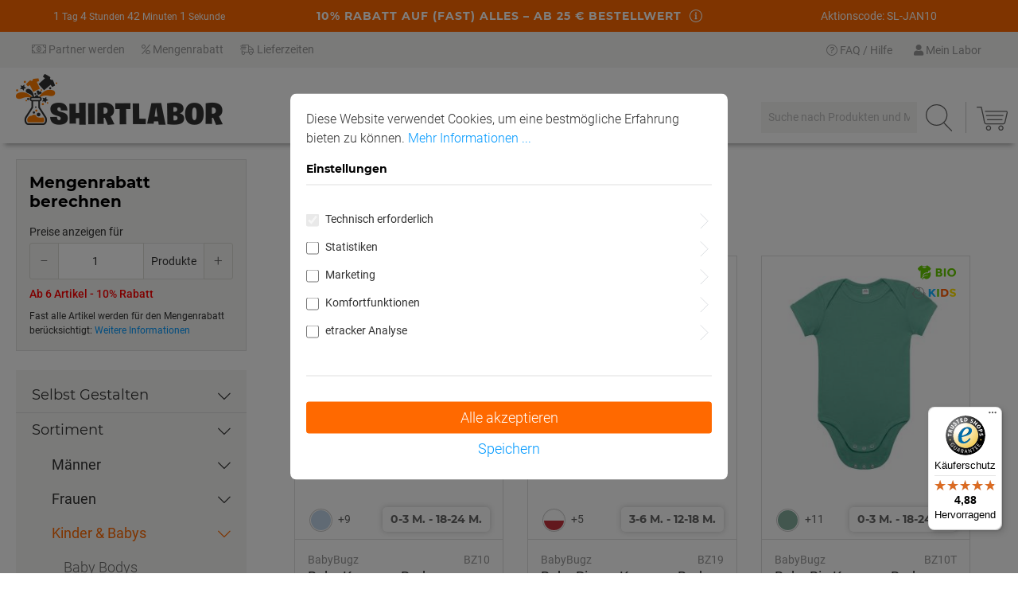

--- FILE ---
content_type: text/html; charset=UTF-8
request_url: https://www.shirtlabor.de/cookie/offcanvas
body_size: 2028
content:


    
            

            <div class="offcanvas-header">
                    </div>
    
            <div class="offcanvas-body">
                <div class="offcanvas-cookie">
        <div class="offcanvas-cookie-description">
            <p>
                                
                Diese Website verwendet Cookies, um eine bestmögliche Erfahrung bieten zu können. <a data-ajax-modal="true" data-url="/widgets/cms/454881dffa074674aab3a83b8d283163" href="/widgets/cms/454881dffa074674aab3a83b8d283163" title="Mehr Informationen">Mehr Informationen ...</a>
            </p>

            <div class="row align-items-center h6 offcanvas-cookie-header">
                <div class="col">
                    Einstellungen
                </div>
            </div>
        </div>

        <div class="offcanvas-cookie-list">
                            

            <div class="offcanvas-cookie-group">
            

    <div class="form-check">
        <input
            type="checkbox"
            class="form-check-input offcanvas-cookie-parent-input"
            id="cookie_Technisch erforderlich"
                            checked="checked"
                disabled="disabled"
                data-cookie-required="true"
                                                >
        <label for="cookie_Technisch erforderlich" class="custom-control-label">
            Technisch erforderlich
        </label>
    </div>

                            <div class="offcanvas-cookie-entries">
                        <span
        class="icon icon-arrow-head-right icon-sm">
                                            <?xml version="1.0" encoding="utf-8"?>
<!-- Generator: Adobe Illustrator 16.0.3, SVG Export Plug-In . SVG Version: 6.00 Build 0)  -->
<!DOCTYPE svg PUBLIC "-//W3C//DTD SVG 1.1//EN" "http://www.w3.org/Graphics/SVG/1.1/DTD/svg11.dtd">
<svg version="1.1" id="Layer_1" xmlns="http://www.w3.org/2000/svg" xmlns:xlink="http://www.w3.org/1999/xlink" x="0px" y="0px"
	 width="44.333px" height="86.668px" viewBox="309 378 44.333 86.668" enable-background="new 309 378 44.333 86.668"
	 xml:space="preserve">
<polyline fill="none" stroke="#ABB2BA" stroke-width="2" stroke-linecap="round" stroke-linejoin="round" points="310,463.667 
	352.333,421.333 310,379 "/>
</svg>

                </span>

                                            <p>Für die Funktion des Shops erforderliche Cookies:</p>
                    
                                            
        <div class="offcanvas-cookie-entry form-check">
        <input
            type="checkbox"
            class="form-check-input"
            id="cookie_session-"
                            checked="checked"
                disabled="disabled"
                data-cookie-required="true"
                                        data-cookie="session-"
                                    >
        <label
            for="cookie_session-"
            class="custom-control-label">
            Sitzung
        </label>

            </div>
                                            
        <div class="offcanvas-cookie-entry form-check">
        <input
            type="checkbox"
            class="form-check-input"
            id="cookie_timezone"
                            checked="checked"
                disabled="disabled"
                data-cookie-required="true"
                                        data-cookie="timezone"
                                    >
        <label
            for="cookie_timezone"
            class="custom-control-label">
            Zeitzone
        </label>

            </div>
                                            
                                            
        <div class="offcanvas-cookie-entry form-check">
        <input
            type="checkbox"
            class="form-check-input"
            id="cookie_paypal-cookie-key"
                            checked="checked"
                disabled="disabled"
                data-cookie-required="true"
                                        data-cookie="paypal-cookie-key"
                                    >
        <label
            for="cookie_paypal-cookie-key"
            class="custom-control-label">
            PayPal-Zahlungen
        </label>

            </div>
                                            
        <div class="offcanvas-cookie-entry form-check">
        <input
            type="checkbox"
            class="form-check-input"
            id="cookie_klarna"
                            checked="checked"
                disabled="disabled"
                data-cookie-required="true"
                                        data-cookie="klarna"
                                    >
        <label
            for="cookie_klarna"
            class="custom-control-label">
            Klarna
        </label>

            </div>
                                            
        <div class="offcanvas-cookie-entry form-check">
        <input
            type="checkbox"
            class="form-check-input"
            id="cookie_thx_"
                            checked="checked"
                disabled="disabled"
                data-cookie-required="true"
                                        data-cookie="thx_"
                                    >
        <label
            for="cookie_thx_"
            class="custom-control-label">
            Online Metrix
        </label>

            </div>
                                    </div>
                    </div>
                                

            <div class="offcanvas-cookie-group">
            

    <div class="form-check">
        <input
            type="checkbox"
            class="form-check-input offcanvas-cookie-parent-input"
            id="cookie_Statistiken"
                                                >
        <label for="cookie_Statistiken" class="custom-control-label">
            Statistiken
        </label>
    </div>

                            <div class="offcanvas-cookie-entries">
                        <span
        class="icon icon-arrow-head-right icon-sm">
                                            <?xml version="1.0" encoding="utf-8"?>
<!-- Generator: Adobe Illustrator 16.0.3, SVG Export Plug-In . SVG Version: 6.00 Build 0)  -->
<!DOCTYPE svg PUBLIC "-//W3C//DTD SVG 1.1//EN" "http://www.w3.org/Graphics/SVG/1.1/DTD/svg11.dtd">
<svg version="1.1" id="Layer_1" xmlns="http://www.w3.org/2000/svg" xmlns:xlink="http://www.w3.org/1999/xlink" x="0px" y="0px"
	 width="44.333px" height="86.668px" viewBox="309 378 44.333 86.668" enable-background="new 309 378 44.333 86.668"
	 xml:space="preserve">
<polyline fill="none" stroke="#ABB2BA" stroke-width="2" stroke-linecap="round" stroke-linejoin="round" points="310,463.667 
	352.333,421.333 310,379 "/>
</svg>

                </span>

                                            <p>Für Statistiken und Shop-Performance-Metriken genutzte Cookies.</p>
                    
                                            
        <div class="offcanvas-cookie-entry form-check">
        <input
            type="checkbox"
            class="form-check-input"
            id="cookie_biloba-facebook-pixel"
                                        data-cookie="biloba-facebook-pixel"
                                        data-cookie-value="1"
                                        data-cookie-expiration="365"
            >
        <label
            for="cookie_biloba-facebook-pixel"
            class="custom-control-label">
            Facebook Pixel
        </label>

                    <p>Anonymisierte Aufzeichnung von Nutzeraktivitäten zur Verbesserung des Onlineshops</p>
            </div>
                                            
        <div class="offcanvas-cookie-entry form-check">
        <input
            type="checkbox"
            class="form-check-input"
            id="cookie_biloba-ad-google-gtagjs"
                                        data-cookie="biloba-ad-google-gtagjs"
                                        data-cookie-value="1"
                                        data-cookie-expiration="365"
            >
        <label
            for="cookie_biloba-ad-google-gtagjs"
            class="custom-control-label">
            Google Tracking
        </label>

                    <p>Anonymisierte Aufzeichnung von Nutzeraktivitäten zur Verbesserung des Onlineshops</p>
            </div>
                                            
        <div class="offcanvas-cookie-entry form-check">
        <input
            type="checkbox"
            class="form-check-input"
            id="cookie_lenz-bing-ads-conversion-enabled"
                                        data-cookie="lenz-bing-ads-conversion-enabled"
                                        data-cookie-value="1"
                                        data-cookie-expiration="30"
            >
        <label
            for="cookie_lenz-bing-ads-conversion-enabled"
            class="custom-control-label">
            Microsoft Ads
        </label>

            </div>
                                            
        <div class="offcanvas-cookie-entry form-check">
        <input
            type="checkbox"
            class="form-check-input"
            id="cookie_shirtlabor-content-square-enabled"
                                        data-cookie="shirtlabor-content-square-enabled"
                                        data-cookie-value="1"
                                        data-cookie-expiration="30"
            >
        <label
            for="cookie_shirtlabor-content-square-enabled"
            class="custom-control-label">
            Content Square (Hotjar)
        </label>

                    <p>Content Square wird verwendet, um das Nutzerverhalten auf der Website zu analysieren und die Benutzererfahrung zu verbessern.</p>
            </div>
                                    </div>
                    </div>
                                

            <div class="offcanvas-cookie-group">
            

    <div class="form-check">
        <input
            type="checkbox"
            class="form-check-input offcanvas-cookie-parent-input"
            id="cookie_Marketing"
                                                >
        <label for="cookie_Marketing" class="custom-control-label">
            Marketing
        </label>
    </div>

                            <div class="offcanvas-cookie-entries">
                        <span
        class="icon icon-arrow-head-right icon-sm">
                                            <?xml version="1.0" encoding="utf-8"?>
<!-- Generator: Adobe Illustrator 16.0.3, SVG Export Plug-In . SVG Version: 6.00 Build 0)  -->
<!DOCTYPE svg PUBLIC "-//W3C//DTD SVG 1.1//EN" "http://www.w3.org/Graphics/SVG/1.1/DTD/svg11.dtd">
<svg version="1.1" id="Layer_1" xmlns="http://www.w3.org/2000/svg" xmlns:xlink="http://www.w3.org/1999/xlink" x="0px" y="0px"
	 width="44.333px" height="86.668px" viewBox="309 378 44.333 86.668" enable-background="new 309 378 44.333 86.668"
	 xml:space="preserve">
<polyline fill="none" stroke="#ABB2BA" stroke-width="2" stroke-linecap="round" stroke-linejoin="round" points="310,463.667 
	352.333,421.333 310,379 "/>
</svg>

                </span>

                                            <p>Erlaubt es Google, personenbezogene Daten für Online-Werbung und Marketing zu sammeln.</p>
                    
                                            
        <div class="offcanvas-cookie-entry form-check">
        <input
            type="checkbox"
            class="form-check-input"
            id="cookie_netzp_pinterest"
                                        data-cookie="netzp_pinterest"
                                        data-cookie-value="1"
                        >
        <label
            for="cookie_netzp_pinterest"
            class="custom-control-label">
            Pinterest Tag
        </label>

                    <p>Setzt Cookies von Pinterest.</p>
            </div>
                                            
        <div class="offcanvas-cookie-entry form-check">
        <input
            type="checkbox"
            class="form-check-input"
            id="cookie_awin_plugin_consent"
                                        data-cookie="awin_plugin_consent"
                                        data-cookie-value="1"
                                        data-cookie-expiration="30"
            >
        <label
            for="cookie_awin_plugin_consent"
            class="custom-control-label">
            AWIN Tracking
        </label>

                    <p>Affiliate-Marketing-Modul, welches die Verwendung von Cookies zur Bestätigung von Affiliate-Transaktionen erfordert.</p>
            </div>
                                    </div>
                    </div>
                                

            <div class="offcanvas-cookie-group">
            

    <div class="form-check">
        <input
            type="checkbox"
            class="form-check-input offcanvas-cookie-parent-input"
            id="cookie_Komfortfunktionen"
                                                >
        <label for="cookie_Komfortfunktionen" class="custom-control-label">
            Komfortfunktionen
        </label>
    </div>

                            <div class="offcanvas-cookie-entries">
                        <span
        class="icon icon-arrow-head-right icon-sm">
                                            <?xml version="1.0" encoding="utf-8"?>
<!-- Generator: Adobe Illustrator 16.0.3, SVG Export Plug-In . SVG Version: 6.00 Build 0)  -->
<!DOCTYPE svg PUBLIC "-//W3C//DTD SVG 1.1//EN" "http://www.w3.org/Graphics/SVG/1.1/DTD/svg11.dtd">
<svg version="1.1" id="Layer_1" xmlns="http://www.w3.org/2000/svg" xmlns:xlink="http://www.w3.org/1999/xlink" x="0px" y="0px"
	 width="44.333px" height="86.668px" viewBox="309 378 44.333 86.668" enable-background="new 309 378 44.333 86.668"
	 xml:space="preserve">
<polyline fill="none" stroke="#ABB2BA" stroke-width="2" stroke-linecap="round" stroke-linejoin="round" points="310,463.667 
	352.333,421.333 310,379 "/>
</svg>

                </span>

                    
                                            
        <div class="offcanvas-cookie-entry form-check">
        <input
            type="checkbox"
            class="form-check-input"
            id="cookie_youtube-video"
                                        data-cookie="youtube-video"
                                        data-cookie-value="1"
                                        data-cookie-expiration="30"
            >
        <label
            for="cookie_youtube-video"
            class="custom-control-label">
            YouTube-Video
        </label>

            </div>
                                    </div>
                    </div>
                                

            <div class="offcanvas-cookie-group">
            

    <div class="form-check">
        <input
            type="checkbox"
            class="form-check-input offcanvas-cookie-parent-input"
            id="cookie_etracker_consent"
                                        data-cookie="etracker_consent"
                                        data-cookie-value="1"
                                        data-cookie-expiration="30"
            >
        <label for="cookie_etracker_consent" class="custom-control-label">
            etracker Analyse
        </label>
    </div>

                            <div class="offcanvas-cookie-entries">
                        <span
        class="icon icon-arrow-head-right icon-sm">
                                            <?xml version="1.0" encoding="utf-8"?>
<!-- Generator: Adobe Illustrator 16.0.3, SVG Export Plug-In . SVG Version: 6.00 Build 0)  -->
<!DOCTYPE svg PUBLIC "-//W3C//DTD SVG 1.1//EN" "http://www.w3.org/Graphics/SVG/1.1/DTD/svg11.dtd">
<svg version="1.1" id="Layer_1" xmlns="http://www.w3.org/2000/svg" xmlns:xlink="http://www.w3.org/1999/xlink" x="0px" y="0px"
	 width="44.333px" height="86.668px" viewBox="309 378 44.333 86.668" enable-background="new 309 378 44.333 86.668"
	 xml:space="preserve">
<polyline fill="none" stroke="#ABB2BA" stroke-width="2" stroke-linecap="round" stroke-linejoin="round" points="310,463.667 
	352.333,421.333 310,379 "/>
</svg>

                </span>

                                            <p>Tracking des Kaufverhaltens</p>
                    
                                    </div>
                    </div>
                        </div>

        
                    <button
            type="submit"
            class="btn btn-primary btn-block js-offcanvas-cookie-submit-all"
        >
            Alle akzeptieren
        </button>
        <button
        type="submit"
        class="btn btn-primary btn-block js-offcanvas-cookie-submit"
    >
        Speichern
    </button>
        </div>
        </div>
    

--- FILE ---
content_type: image/svg+xml
request_url: https://www.shirtlabor.de/bundles/theme/asset/icons/product_icon/subli.svg
body_size: 1908
content:
<?xml version="1.0" encoding="utf-8"?>
<!-- Generator: Adobe Illustrator 16.0.3, SVG Export Plug-In . SVG Version: 6.00 Build 0)  -->
<!DOCTYPE svg PUBLIC "-//W3C//DTD SVG 1.1//EN" "http://www.w3.org/Graphics/SVG/1.1/DTD/svg11.dtd">
<svg version="1.1" id="Ebene_1" xmlns="http://www.w3.org/2000/svg" xmlns:xlink="http://www.w3.org/1999/xlink" x="0px" y="0px"
	 width="113.389px" height="33.165px" viewBox="0 0 113.389 33.165" enable-background="new 0 0 113.389 33.165"
	 xml:space="preserve">
<path fill="#00BE00" d="M19.991,19.766c0.397-1.107,0.981-2.125,1.727-3.01c-1.809-2.15-4.516-3.518-7.545-3.518
	c-0.59,0-1.166,0.062-1.728,0.161C13.625,16.677,16.485,19.146,19.991,19.766z"/>
<g>
	<g>
		<path d="M50.064,11.636c-0.358,0.296-0.54,0.688-0.54,1.176c0,0.488,0.221,0.876,0.66,1.164c0.438,0.288,1.455,0.628,3.048,1.021
			s2.827,0.98,3.708,1.767c0.881,0.785,1.319,1.93,1.319,3.434s-0.563,2.725-1.69,3.66c-1.129,0.936-2.611,1.402-4.451,1.402
			c-2.656,0-5.049-0.982-7.178-2.951l2.231-2.736c1.809,1.584,3.479,2.377,5.017,2.377c0.688,0,1.229-0.146,1.62-0.443
			c0.393-0.297,0.588-0.694,0.588-1.198s-0.208-0.904-0.624-1.201c-0.417-0.295-1.238-0.596-2.474-0.897
			c-1.951-0.465-3.379-1.066-4.282-1.813c-0.902-0.747-1.355-1.915-1.355-3.506c0-1.591,0.571-2.82,1.717-3.685
			c1.144-0.863,2.572-1.297,4.283-1.297c1.121,0,2.24,0.192,3.359,0.576c1.119,0.384,2.098,0.929,2.93,1.632l-1.896,2.736
			c-1.456-1.104-2.96-1.656-4.512-1.656C50.916,11.192,50.424,11.34,50.064,11.636z"/>
		<path d="M65.892,20.736c0.623,0.775,1.463,1.164,2.521,1.164c1.056,0,1.892-0.389,2.508-1.164
			c0.615-0.774,0.925-1.836,0.925-3.182V8.289h3.743v9.387c0,2.434-0.672,4.301-2.018,5.604c-1.346,1.307-3.063,1.957-5.16,1.957
			c-2.098,0-3.82-0.656-5.172-1.967c-1.354-1.313-2.027-3.178-2.027-5.594V8.289h3.744v9.268
			C64.957,18.9,65.267,19.961,65.892,20.736z"/>
		<path d="M86.82,25.068h-7.345V8.289h6.526c1.138,0,2.117,0.137,2.938,0.407C89.764,8.968,90.384,9.338,90.8,9.8
			c0.752,0.863,1.129,1.84,1.129,2.928c0,1.313-0.426,2.288-1.271,2.928c-0.287,0.226-0.488,0.365-0.601,0.421
			c-0.111,0.056-0.313,0.149-0.602,0.276c1.039,0.226,1.867,0.693,2.482,1.405c0.615,0.712,0.926,1.597,0.926,2.648
			c0,1.168-0.4,2.201-1.201,3.1C90.741,24.549,89.125,25.068,86.82,25.068z M83.22,15.081h1.775c1.041,0,1.813-0.111,2.314-0.336
			c0.504-0.225,0.756-0.708,0.756-1.452c0-0.743-0.23-1.235-0.693-1.477c-0.465-0.241-1.248-0.359-2.354-0.359h-1.8L83.22,15.081
			L83.22,15.081z M83.22,21.9h2.568c1.068,0,1.875-0.133,2.412-0.396c0.534-0.265,0.803-0.783,0.803-1.562
			c0-0.772-0.283-1.287-0.853-1.534c-0.567-0.248-1.478-0.373-2.726-0.373h-2.206L83.22,21.9L83.22,21.9z"/>
		<path d="M96.013,25.068V8.289h3.742V21.73h7.152v3.336H96.013V25.068z"/>
		<path d="M109.643,8.289h3.742v16.778h-3.742V8.289z"/>
	</g>
</g>
<path fill="#FF00A0" d="M30.985,13.398c-1.181,3.277-4.037,5.747-7.544,6.368c0.377,1.043,0.593,2.164,0.593,3.336
	c0,2.418-0.873,4.629-2.316,6.344c1.81,2.15,4.516,3.52,7.544,3.52c5.446,0,9.86-4.416,9.86-9.86
	C39.121,18.245,35.606,14.215,30.985,13.398z"/>
<path fill="#00DCFF" d="M19.991,19.766c-3.506-0.619-6.365-3.089-7.546-6.367c-4.62,0.817-8.135,4.846-8.135,9.703
	c0,5.447,4.415,9.861,9.861,9.861c3.029,0,5.736-1.367,7.545-3.519c-1.444-1.715-2.317-3.928-2.317-6.344
	C19.399,21.93,19.616,20.809,19.991,19.766z"/>
<path fill="#3C00A0" d="M23.441,19.766c-0.563,0.1-1.137,0.16-1.727,0.16s-1.163-0.063-1.725-0.16
	c-0.375,1.043-0.592,2.164-0.592,3.336c0,2.418,0.873,4.629,2.317,6.344c1.443-1.715,2.316-3.926,2.316-6.344
	C24.034,21.93,23.818,20.809,23.441,19.766z"/>
<path fill="#FFE600" d="M21.717,16.756c1.81-2.15,4.516-3.518,7.544-3.518c0.589,0,1.163,0.062,1.725,0.16
	c0.376-1.043,0.592-2.163,0.592-3.336c0-5.446-4.416-9.861-9.861-9.861c-5.446,0-9.861,4.415-9.861,9.861
	c0,1.173,0.216,2.293,0.592,3.336c0.562-0.1,1.138-0.161,1.728-0.161C17.202,13.238,19.909,14.606,21.717,16.756z"/>
<path fill="#FF0000" d="M21.717,16.756c0.742,0.885,1.326,1.903,1.725,3.01c3.507-0.621,6.363-3.09,7.544-6.368
	c-0.562-0.099-1.135-0.16-1.725-0.16C26.231,13.238,23.524,14.606,21.717,16.756z"/>
<path d="M19.991,19.766c0.562,0.1,1.135,0.16,1.725,0.16s1.166-0.063,1.728-0.16c-0.398-1.107-0.982-2.125-1.726-3.01
	C20.972,17.641,20.389,18.659,19.991,19.766z"/>
<rect x="0.003" fill="none" width="113.387" height="33.165"/>
</svg>


--- FILE ---
content_type: image/svg+xml
request_url: https://www.shirtlabor.de/bundles/theme/asset/icons/fa-info-circle.svg?1769674547
body_size: 540
content:
<?xml version="1.0" encoding="utf-8"?>
<!-- Generator: Adobe Illustrator 16.0.3, SVG Export Plug-In . SVG Version: 6.00 Build 0)  -->
<!DOCTYPE svg PUBLIC "-//W3C//DTD SVG 1.1//EN" "http://www.w3.org/Graphics/SVG/1.1/DTD/svg11.dtd">
<svg version="1.1" id="Ebene_1" xmlns="http://www.w3.org/2000/svg" xmlns:xlink="http://www.w3.org/1999/xlink" x="0px" y="0px"
	 width="135.141px" height="135.141px" viewBox="0 0 135.141 135.141" enable-background="new 0 0 135.141 135.141"
	 xml:space="preserve">
<g>
	<path fill="#FFFFFF" d="M135.141,67.57c0,37.326-30.255,67.57-67.57,67.57S0,104.896,0,67.57C0,30.266,30.255,0,67.57,0
		S135.141,30.266,135.141,67.57z M8.719,67.57c0,32.543,26.362,58.852,58.852,58.852c32.529,0,58.852-26.35,58.852-58.852
		c0-32.675-26.532-58.852-58.852-58.852C35.039,8.719,8.719,35.092,8.719,67.57z M61.031,93.727V61.031h-3.27
		c-1.806,0-3.27-1.464-3.27-3.27v-2.18c0-1.806,1.464-3.27,3.27-3.27H70.84c1.806,0,3.27,1.464,3.27,3.27v38.145h3.27
		c1.806,0,3.27,1.464,3.27,3.27v2.18c0,1.806-1.464,3.27-3.27,3.27H57.762c-1.806,0-3.27-1.464-3.27-3.27v-2.18
		c0-1.806,1.464-3.27,3.27-3.27H61.031z M76.289,37.055c0,4.815-3.903,8.719-8.719,8.719s-8.719-3.904-8.719-8.719
		s3.903-8.719,8.719-8.719S76.289,32.24,76.289,37.055z"/>
</g>
</svg>


--- FILE ---
content_type: text/javascript
request_url: https://widgets.trustedshops.com/js/XD6F48160CCDC7D022D0B2537FEAE0475.js
body_size: 1648
content:
((e,t)=>{const a={shopInfo:{tsId:"XD6F48160CCDC7D022D0B2537FEAE0475",name:"shirtlabor.de",url:"www.shirtlabor.de",language:"de",targetMarket:"DEU",ratingVariant:"WIDGET",eTrustedIds:{accountId:"acc-1c13746c-e2b9-4efa-88be-68aabc37065a",channelId:"chl-3e2b685b-cbb5-4e06-ad8e-8f2b6fb6caf0"},buyerProtection:{certificateType:"CLASSIC",certificateState:"PRODUCTION",mainProtectionCurrency:"EUR",classicProtectionAmount:100,maxProtectionDuration:30,plusProtectionAmount:2e4,basicProtectionAmount:100,firstCertified:"2010-02-11 00:00:00"},reviewSystem:{rating:{averageRating:4.88,averageRatingCount:1086,overallRatingCount:9301,distribution:{oneStar:0,twoStars:2,threeStars:14,fourStars:96,fiveStars:974}},reviews:[{buyerFirstName:"Lennard",buyerlastName:"P.",average:5,buyerStatement:"Guter Preis, schnelle Bearbeitung und Lieferung, gute Qualität. Super!",rawChangeDate:"2026-01-29T07:21:56.000Z",changeDate:"29.1.2026",transactionDate:"18.1.2026"},{buyerFirstName:"Andreas",buyerlastName:"A.",average:5,buyerStatement:"Ausgezeichnet. Alles wie gehabt. Perfekt.",rawChangeDate:"2026-01-29T05:23:17.000Z",changeDate:"29.1.2026",transactionDate:"18.1.2026"},{buyerFirstName:"Sophie",buyerlastName:"S.",average:5,buyerStatement:"Toller Druck. \n\nIch habe als lustige Überraschung eine Unterhose bedrucken lassen. Der Druck ist toll, leider ist die Größenangabe der Unterwäsche nicht so passend - Ich war schon verwundert, da ich normalerweise Größe S trage, von den Maßen habe ich eine L bestellt, die ist allerdings recht groß ausgefallen. Für meinen Spaßzweck völlig ausreichend, trotzdem schade, wenn es Angaben gibt, man es abmisst und es dann recht daneben ist.",rawChangeDate:"2026-01-28T19:48:41.000Z",changeDate:"28.1.2026",transactionDate:"19.1.2026"}]},features:["GUARANTEE_RECOG_CLASSIC_INTEGRATION","SHOP_CONSUMER_MEMBERSHIP","DISABLE_REVIEWREQUEST_SENDING","MARS_EVENTS","MARS_REVIEWS","MARS_PUBLIC_QUESTIONNAIRE","MARS_QUESTIONNAIRE"],consentManagementType:"OFF",urls:{profileUrl:"https://www.trustedshops.de/bewertung/info_XD6F48160CCDC7D022D0B2537FEAE0475.html",profileUrlLegalSection:"https://www.trustedshops.de/bewertung/info_XD6F48160CCDC7D022D0B2537FEAE0475.html#legal-info",reviewLegalUrl:"https://help.etrusted.com/hc/de/articles/23970864566162"},contractStartDate:"2009-11-27 00:00:00",shopkeeper:{name:"Shirtlabor GmbH",street:"Westfalenstraße 152",country:"DE",city:"Münster",zip:"48165"},displayVariant:"full",variant:"full",twoLetterCountryCode:"DE"},"process.env":{STAGE:"prod"},externalConfig:{trustbadgeScriptUrl:"https://widgets.trustedshops.com/assets/trustbadge.js",cdnDomain:"widgets.trustedshops.com"},elementIdSuffix:"-98e3dadd90eb493088abdc5597a70810",buildTimestamp:"2026-01-30T05:13:19.017Z",buildStage:"prod"},r=a=>{const{trustbadgeScriptUrl:r}=a.externalConfig;let n=t.querySelector(`script[src="${r}"]`);n&&t.body.removeChild(n),n=t.createElement("script"),n.src=r,n.charset="utf-8",n.setAttribute("data-type","trustbadge-business-logic"),n.onerror=()=>{throw new Error(`The Trustbadge script could not be loaded from ${r}. Have you maybe selected an invalid TSID?`)},n.onload=()=>{e.trustbadge?.load(a)},t.body.appendChild(n)};"complete"===t.readyState?r(a):e.addEventListener("load",()=>{r(a)})})(window,document);

--- FILE ---
content_type: image/svg+xml
request_url: https://www.shirtlabor.de/bundles/theme/asset/icons/icon_search.svg
body_size: 866
content:
<?xml version="1.0" encoding="utf-8"?>
<!-- Generator: Adobe Illustrator 16.0.3, SVG Export Plug-In . SVG Version: 6.00 Build 0)  -->
<!DOCTYPE svg PUBLIC "-//W3C//DTD SVG 1.1//EN" "http://www.w3.org/Graphics/SVG/1.1/DTD/svg11.dtd" [
	<!ENTITY ns_extend "http://ns.adobe.com/Extensibility/1.0/">
	<!ENTITY ns_ai "http://ns.adobe.com/AdobeIllustrator/10.0/">
	<!ENTITY ns_graphs "http://ns.adobe.com/Graphs/1.0/">
	<!ENTITY ns_vars "http://ns.adobe.com/Variables/1.0/">
	<!ENTITY ns_imrep "http://ns.adobe.com/ImageReplacement/1.0/">
	<!ENTITY ns_sfw "http://ns.adobe.com/SaveForWeb/1.0/">
	<!ENTITY ns_custom "http://ns.adobe.com/GenericCustomNamespace/1.0/">
	<!ENTITY ns_adobe_xpath "http://ns.adobe.com/XPath/1.0/">
]>
<svg version="1.1" id="Ebene_1" xmlns:x="&ns_extend;" xmlns:i="&ns_ai;" xmlns:graph="&ns_graphs;"
	 xmlns="http://www.w3.org/2000/svg" xmlns:xlink="http://www.w3.org/1999/xlink" x="0px" y="0px" width="32.739px" height="34px"
	 viewBox="0 0 32.739 34" enable-background="new 0 0 32.739 34" xml:space="preserve">
<metadata>
	<sfw  xmlns="&ns_sfw;">
		<slices></slices>
		<sliceSourceBounds  x="397.609" y="-612.524" width="32.739" height="34" bottomLeftOrigin="true"></sliceSourceBounds>
	</sfw>
</metadata>
<g>
	<path fill="#676767" d="M32.54,32.937c0.266,0.311,0.266,0.598,0,0.863C32.407,33.933,32.25,34,32.075,34
		c-0.178,0-0.332-0.066-0.465-0.199l-9.563-9.96c-2.48,2.081-5.357,3.121-8.633,3.121c-3.675,0-6.83-1.317-9.463-3.951
		C1.317,20.376,0,17.199,0,13.48s1.317-6.895,3.951-9.529C6.584,1.318,9.75,0,13.447,0c3.696,0,6.862,1.318,9.497,3.951
		c2.633,2.634,3.951,5.811,3.951,9.529s-1.307,6.884-3.918,9.497L32.54,32.937z M4.848,22.114c2.391,2.391,5.256,3.586,8.6,3.586
		c3.342,0,6.209-1.195,8.6-3.586s3.586-5.269,3.586-8.633c0-3.364-1.195-6.242-3.586-8.633s-5.258-3.586-8.6-3.586
		c-3.343,0-6.209,1.195-8.6,3.586s-3.586,5.269-3.586,8.633C1.262,16.845,2.457,19.723,4.848,22.114z"/>
</g>
</svg>


--- FILE ---
content_type: image/svg+xml
request_url: https://www.shirtlabor.de/bundles/theme/asset/icons/product_icon/kids.svg
body_size: 1737
content:
<?xml version="1.0" encoding="utf-8"?>
<!-- Generator: Adobe Illustrator 16.0.3, SVG Export Plug-In . SVG Version: 6.00 Build 0)  -->
<!DOCTYPE svg PUBLIC "-//W3C//DTD SVG 1.1//EN" "http://www.w3.org/Graphics/SVG/1.1/DTD/svg11.dtd">
<svg version="1.1" id="Ebene_1" xmlns="http://www.w3.org/2000/svg" xmlns:xlink="http://www.w3.org/1999/xlink" x="0px" y="0px"
	 width="113.389px" height="33.165px" viewBox="0 0 113.389 33.165" enable-background="new 0 0 113.389 33.165"
	 xml:space="preserve">
<g>
	<path fill="#14B4FF" d="M58.021,8.292h3.743v6.889L68.1,8.292h4.633l-6.673,7.416c0.576,0.801,1.642,2.292,3.191,4.471
		c1.553,2.184,2.712,3.813,3.479,4.885h-4.367l-4.92-6.621l-1.682,1.869v4.752H58.02L58.021,8.292L58.021,8.292z"/>
	<path fill="#66CC00" d="M75.061,8.292h3.743v16.772h-3.743V8.292z"/>
	<path fill="#FF5A00" d="M95.748,10.488c1.601,1.464,2.399,3.5,2.399,6.108c0,2.605-0.779,4.667-2.34,6.188
		c-1.562,1.521-3.939,2.278-7.142,2.278h-5.733V8.292h5.929C91.851,8.292,94.148,9.024,95.748,10.488z M93,20.456
		c0.92-0.861,1.38-2.115,1.38-3.763c0-1.647-0.46-2.917-1.38-3.805c-0.92-0.889-2.332-1.332-4.234-1.332h-2.089v10.196h2.376
		C90.764,21.752,92.08,21.318,93,20.456z"/>
	<path fill="#FFE200" d="M105.194,11.64c-0.36,0.296-0.54,0.688-0.54,1.176c0,0.488,0.22,0.876,0.659,1.164
		c0.438,0.288,1.455,0.628,3.049,1.021c1.592,0.393,2.826,0.979,3.708,1.765c0.88,0.783,1.318,1.926,1.318,3.426
		c0,1.504-0.563,2.725-1.69,3.66c-1.128,0.938-2.612,1.404-4.452,1.404c-2.655,0-5.048-0.984-7.176-2.951l2.23-2.734
		c1.809,1.582,3.479,2.373,5.017,2.373c0.688,0,1.229-0.146,1.62-0.443c0.393-0.295,0.588-0.694,0.588-1.198
		c0-0.503-0.208-0.902-0.623-1.199c-0.418-0.295-1.24-0.595-2.474-0.897c-1.952-0.461-3.38-1.064-4.283-1.811
		c-0.903-0.744-1.355-1.912-1.355-3.504c0-1.592,0.572-2.82,1.716-3.685c1.145-0.863,2.572-1.296,4.284-1.296
		c1.12,0,2.24,0.192,3.359,0.576c1.119,0.384,2.097,0.928,2.929,1.632l-1.896,2.736c-1.456-1.104-2.96-1.656-4.513-1.656
		C106.045,11.196,105.553,11.344,105.194,11.64z"/>
</g>
<g>
	<g>
		<circle fill="#828282" cx="32.198" cy="19.32" r="1.06"/>
		<circle fill="#828282" cx="43.343" cy="19.32" r="1.06"/>
		<path fill="#828282" d="M51.128,18.872c0-1.535-1.113-2.815-2.575-3.079V15.33c0-5.945-4.836-10.784-10.782-10.784
			c-5.945,0-10.782,4.839-10.782,10.784v0.463c-1.465,0.262-2.576,1.543-2.576,3.079c0,1.547,1.132,2.834,2.611,3.08
			c0.21,2.377,1.298,4.131,3.241,5.223c1.729,0.974,4.186,1.443,7.505,1.443c3.318,0,5.773-0.471,7.504-1.443
			c1.945-1.092,3.032-2.846,3.239-5.223C49.996,21.706,51.128,20.417,51.128,18.872z M25.515,18.872
			c0-0.927,0.623-1.703,1.473-1.945v3.888C26.138,20.573,25.515,19.792,25.515,18.872z M47.447,21.083
			c0,2.426-0.887,4.104-2.715,5.129c-1.562,0.875-3.837,1.302-6.963,1.302c-3.127,0-5.402-0.427-6.963-1.302
			c-1.828-1.024-2.715-2.703-2.715-5.129v-5.753c0-4.37,2.91-8.073,6.896-9.271c3.033,0.039,4.652,2.232,4.652,3.818
			c0,1.214-0.988,2.204-2.205,2.204c-0.909,0-1.652-0.742-1.652-1.653c0-0.668,0.545-1.213,1.213-1.213
			c0.307,0,0.551-0.247,0.551-0.551c0-0.306-0.244-0.553-0.551-0.553c-1.277,0-2.315,1.038-2.315,2.316
			c0,1.521,1.235,2.758,2.757,2.758c1.824,0,3.31-1.484,3.31-3.309c0-1.146-0.576-2.38-1.541-3.299
			c-0.386-0.368-0.823-0.677-1.304-0.925c5.274,0.071,9.545,4.386,9.545,9.677V21.083L47.447,21.083z M48.552,20.813v-3.889
			c0.849,0.241,1.472,1.021,1.472,1.946C50.023,19.792,49.4,20.573,48.552,20.813z"/>
		<path fill="#828282" d="M39.906,20.836c-1.178,1.179-3.096,1.179-4.271,0c-0.217-0.215-0.564-0.215-0.781,0
			c-0.217,0.218-0.217,0.564,0,0.781c0.805,0.805,1.861,1.207,2.917,1.207c1.057,0,2.113-0.402,2.917-1.207
			c0.217-0.217,0.217-0.563,0-0.781C40.471,20.624,40.121,20.624,39.906,20.836z"/>
	</g>
</g>
<rect x="0.001" fill="none" width="113.387" height="33.165"/>
</svg>


--- FILE ---
content_type: image/svg+xml
request_url: https://www.shirtlabor.de/bundles/theme/asset/icons/icon_warenkorb.svg
body_size: 1827
content:
<?xml version="1.0" encoding="utf-8"?>
<!-- Generator: Adobe Illustrator 16.0.3, SVG Export Plug-In . SVG Version: 6.00 Build 0)  -->
<!DOCTYPE svg PUBLIC "-//W3C//DTD SVG 1.1//EN" "http://www.w3.org/Graphics/SVG/1.1/DTD/svg11.dtd" [
	<!ENTITY ns_extend "http://ns.adobe.com/Extensibility/1.0/">
	<!ENTITY ns_ai "http://ns.adobe.com/AdobeIllustrator/10.0/">
	<!ENTITY ns_graphs "http://ns.adobe.com/Graphs/1.0/">
	<!ENTITY ns_vars "http://ns.adobe.com/Variables/1.0/">
	<!ENTITY ns_imrep "http://ns.adobe.com/ImageReplacement/1.0/">
	<!ENTITY ns_sfw "http://ns.adobe.com/SaveForWeb/1.0/">
	<!ENTITY ns_custom "http://ns.adobe.com/GenericCustomNamespace/1.0/">
	<!ENTITY ns_adobe_xpath "http://ns.adobe.com/XPath/1.0/">
]>
<svg version="1.1" id="Ebene_1" xmlns:x="&ns_extend;" xmlns:i="&ns_ai;" xmlns:graph="&ns_graphs;"
	 xmlns="http://www.w3.org/2000/svg" xmlns:xlink="http://www.w3.org/1999/xlink" x="0px" y="0px" width="39.021px"
	 height="29.897px" viewBox="0 0 39.021 29.897" enable-background="new 0 0 39.021 29.897" xml:space="preserve">
<metadata>
	<sfw  xmlns="&ns_sfw;">
		<slices></slices>
		<sliceSourceBounds  x="493" y="-665.897" width="39.022" height="29.897" bottomLeftOrigin="true"></sliceSourceBounds>
	</sfw>
</metadata>
<g>
	<path fill="#676767" d="M5.865,0c0.152,0,0.285,0.045,0.4,0.133c0.113,0.09,0.184,0.21,0.209,0.362
		c0.762,3.275,1.371,5.929,1.828,7.96c0.229,1.016,0.457,2.095,0.686,3.237s0.443,2.209,0.647,3.199
		c0.203,0.99,0.368,1.835,0.495,2.532c0.127,0.699,0.203,1.111,0.229,1.238c0.102,0.33,0.196,0.635,0.285,0.914
		c0.09,0.279,0.197,0.495,0.324,0.647c0.127,0.178,0.285,0.317,0.477,0.419c0.189,0.102,0.488,0.152,0.895,0.152h20.795
		c0.432,0,0.742-0.051,0.934-0.152c0.189-0.102,0.348-0.241,0.475-0.419c0.127-0.152,0.234-0.368,0.324-0.647
		c0.088-0.279,0.172-0.584,0.248-0.914c0.102-0.33,0.266-0.99,0.494-1.98s0.477-2.051,0.744-3.18
		c0.266-1.13,0.514-2.196,0.742-3.199c0.229-1.004,0.393-1.657,0.494-1.962c0.076-0.279,0.115-0.552,0.115-0.819
		c0-0.266-0.025-0.476-0.076-0.628S37.52,6.633,37.457,6.57c-0.064-0.063-0.197-0.096-0.4-0.096H11.045
		c-0.432,0-0.647-0.215-0.647-0.647c0-0.432,0.216-0.647,0.647-0.647h26.012c0.432,0,0.813,0.127,1.143,0.381
		s0.547,0.559,0.648,0.914c0.127,0.355,0.184,0.718,0.172,1.086c-0.014,0.367-0.07,0.742-0.172,1.123
		c-0.102,0.305-0.268,0.959-0.496,1.961c-0.229,1.004-0.475,2.07-0.742,3.199c-0.266,1.131-0.514,2.19-0.742,3.181
		s-0.395,1.651-0.496,1.98c-0.076,0.33-0.17,0.667-0.285,1.009c-0.113,0.344-0.285,0.68-0.514,1.01
		c-0.229,0.305-0.553,0.559-0.971,0.762c-0.42,0.203-0.908,0.305-1.467,0.305H12.34c-0.559,0-1.041-0.102-1.447-0.305
		s-0.724-0.457-0.952-0.762c-0.254-0.33-0.433-0.666-0.533-1.01c-0.102-0.342-0.19-0.679-0.267-1.009
		c-0.051-0.177-0.146-0.622-0.285-1.333c-0.141-0.711-0.305-1.562-0.496-2.552c-0.189-0.99-0.399-2.044-0.628-3.161
		S7.274,9.775,7.046,8.76C6.613,6.855,6.232,5.193,5.903,3.771c-0.33-1.422-0.521-2.247-0.571-2.476H0.647
		C0.215,1.295,0,1.08,0,0.647C0,0.216,0.215,0,0.647,0H5.865z M12.34,10.397c-0.178,0-0.33,0.063-0.457,0.19s-0.19,0.279-0.19,0.457
		s0.063,0.33,0.19,0.457s0.279,0.19,0.457,0.19h20.795c0.203,0,0.361-0.063,0.477-0.19c0.113-0.127,0.17-0.279,0.17-0.457
		s-0.057-0.33-0.17-0.457c-0.115-0.127-0.273-0.19-0.477-0.19H12.34z M17.253,24.337c0.634,0.635,0.952,1.396,0.952,2.285
		c0,0.914-0.318,1.688-0.952,2.323c-0.635,0.635-1.396,0.952-2.285,0.952c-0.914,0-1.688-0.317-2.323-0.952
		s-0.952-1.409-0.952-2.323c0-0.889,0.317-1.65,0.952-2.285c0.635-0.634,1.409-0.952,2.323-0.952
		C15.856,23.385,16.618,23.703,17.253,24.337z M13.635,15.577c-0.178,0-0.33,0.063-0.457,0.19s-0.19,0.279-0.19,0.457
		s0.063,0.33,0.19,0.457s0.279,0.19,0.457,0.19H31.84c0.178,0,0.33-0.063,0.457-0.19s0.189-0.279,0.189-0.457
		s-0.063-0.33-0.189-0.457s-0.279-0.19-0.457-0.19H13.635z M13.559,25.251c-0.381,0.381-0.571,0.838-0.571,1.371
		c0,0.559,0.19,1.028,0.571,1.409s0.851,0.571,1.409,0.571c0.533,0,0.99-0.19,1.371-0.571s0.571-0.851,0.571-1.409
		c0-0.533-0.19-0.99-0.571-1.371s-0.838-0.571-1.371-0.571C14.409,24.68,13.939,24.87,13.559,25.251z M32.83,24.337
		c0.635,0.635,0.951,1.396,0.951,2.285c0,0.914-0.316,1.688-0.951,2.323s-1.396,0.952-2.285,0.952s-1.65-0.317-2.285-0.952
		s-0.953-1.409-0.953-2.323c0-0.889,0.318-1.65,0.953-2.285c0.635-0.634,1.396-0.952,2.285-0.952S32.195,23.703,32.83,24.337z
		 M29.174,25.251c-0.381,0.381-0.572,0.838-0.572,1.371c0,0.559,0.191,1.028,0.572,1.409s0.838,0.571,1.371,0.571
		c0.559,0,1.021-0.19,1.391-0.571c0.367-0.381,0.551-0.851,0.551-1.409c0-0.533-0.184-0.99-0.551-1.371
		c-0.369-0.381-0.832-0.571-1.391-0.571C30.012,24.68,29.555,24.87,29.174,25.251z"/>
</g>
</svg>


--- FILE ---
content_type: image/svg+xml
request_url: https://www.shirtlabor.de/bundles/theme/asset/icons/product_icon/selloff.svg
body_size: 2939
content:
<?xml version="1.0" encoding="utf-8"?>
<!-- Generator: Adobe Illustrator 16.0.3, SVG Export Plug-In . SVG Version: 6.00 Build 0)  -->
<!DOCTYPE svg PUBLIC "-//W3C//DTD SVG 1.1//EN" "http://www.w3.org/Graphics/SVG/1.1/DTD/svg11.dtd">
<svg version="1.1" id="Ebene_1" xmlns="http://www.w3.org/2000/svg" xmlns:xlink="http://www.w3.org/1999/xlink" x="0px" y="0px"
	 width="58.15px" height="34.016px" viewBox="0 0 58.15 34.016" enable-background="new 0 0 58.15 34.016" xml:space="preserve">
<path fill="#020000" d="M30.162,8.58c-0.239,0-0.479-0.058-0.705-0.178L27.12,7.156l-4.875,1.282
	c-0.798,0.208-1.621-0.267-1.831-1.068c-0.211-0.802,0.269-1.62,1.069-1.831l5.443-1.432c0.361-0.098,0.753-0.051,1.088,0.127
	l2.854,1.524c0.731,0.39,1.006,1.298,0.617,2.029C31.216,8.292,30.698,8.58,30.162,8.58z"/>
<path fill="#020000" d="M52.224,16.112c-0.167,0-0.336-0.027-0.498-0.085l-4.852-1.707c-0.779-0.275-1.189-1.131-0.916-1.913
	c0.276-0.779,1.129-1.192,1.913-0.915l4,1.408l3.763-3.463c0.607-0.56,1.557-0.521,2.118,0.088s0.521,1.558-0.089,2.118
	l-4.427,4.072C52.958,15.974,52.593,16.112,52.224,16.112z"/>
<path fill="#020000" d="M29.62,23.688c-0.172,0-0.345-0.027-0.513-0.09l-9.758-3.558l-0.762,1.669
	c-0.342,0.752-1.229,1.087-1.986,0.739c-0.752-0.344-1.085-1.232-0.741-1.986l1.337-2.928c0.325-0.712,1.143-1.052,1.877-0.785
	l9.996,3.644l3.152-4.355c0.484-0.67,1.423-0.82,2.094-0.335c0.67,0.484,0.82,1.423,0.334,2.094l-3.816,5.272
	C30.546,23.465,30.09,23.688,29.62,23.688z"/>
<path fill="#020000" d="M50.561,34.016h-3.519c-0.682,0-1.276-0.459-1.45-1.117l-2.537-9.632l-6.429-3.503
	c-0.728-0.396-0.995-1.307-0.599-2.033c0.396-0.728,1.306-0.994,2.034-0.6l6.995,3.813c0.362,0.197,0.627,0.535,0.732,0.936
	l2.408,9.139h2.363c0.828,0,1.499,0.672,1.499,1.499S51.389,34.016,50.561,34.016z"/>
<g>
	<path fill="#FFFFFF" d="M50.433,11.6l-3.174,3.011c-0.574,0.543-1.484,0.522-2.024-0.054l-0.671-0.682
		c-0.154-0.154-0.411-0.1-0.486,0.104l-2.334,6.414c-0.392,1.073-1.579,1.63-2.648,1.241l-8.313-3.026
		c-1.071-0.39-1.622-1.578-1.231-2.651l2.335-6.417c0.072-0.2-0.087-0.411-0.302-0.393L30.61,9.235
		c-0.761,0.089-1.473-0.476-1.563-1.262L28.55,3.626c-0.045-0.38,0.063-0.752,0.302-1.055c0.237-0.299,0.581-0.485,0.962-0.527
		l8.105-0.918c0.158,0.552,0.329,2.093,2.836,3.006c2.485,0.904,3.61-0.143,4.104-0.479l5.625,5.914
		c0.266,0.277,0.404,0.642,0.396,1.022C50.867,10.974,50.707,11.328,50.433,11.6z"/>
	<path fill="#78FA96" d="M37.131,2.323c0.352,0.87,1.156,2.083,3.246,2.845c0.777,0.283,1.52,0.426,2.206,0.426
		c0.919,0,1.612-0.252,2.107-0.517l4.998,5.254c0.06,0.063,0.09,0.142,0.088,0.224c-0.002,0.098-0.043,0.185-0.104,0.244
		l-3.172,3.01c-0.084,0.081-0.181,0.092-0.23,0.092c-0.053,0-0.151-0.013-0.25-0.12l-0.678-0.687
		c-0.265-0.265-0.616-0.411-0.988-0.411c-0.582,0-1.108,0.368-1.313,0.919l-2.334,6.413c-0.14,0.383-0.507,0.641-0.913,0.641
		c-0.109,0-0.22-0.02-0.323-0.058l-8.313-3.025c-0.498-0.182-0.755-0.737-0.572-1.24l2.334-6.415
		c0.156-0.428,0.095-0.905-0.167-1.279c-0.261-0.372-0.688-0.595-1.142-0.595c-0.033,0-0.093,0.002-0.126,0.005l-0.975,0.087
		C30.5,8.136,30.461,8.139,30.451,8.14c-0.132,0-0.289-0.113-0.31-0.295l-0.497-4.352c-0.012-0.087,0.013-0.167,0.069-0.238
		c0.055-0.068,0.129-0.109,0.224-0.119L37.131,2.323 M37.918,1.126l-8.105,0.918c-0.381,0.042-0.726,0.229-0.962,0.527
		c-0.239,0.303-0.348,0.675-0.302,1.055l0.497,4.347c0.084,0.731,0.705,1.272,1.405,1.272c0.052,0,0.105-0.003,0.158-0.011
		l0.975-0.087c0.011-0.001,0.019-0.001,0.028-0.001c0.2,0,0.344,0.202,0.272,0.394l-2.334,6.417
		c-0.391,1.073,0.161,2.263,1.231,2.651l8.313,3.026c0.23,0.084,0.468,0.123,0.7,0.123c0.846,0,1.642-0.523,1.948-1.364l2.334-6.414
		c0.046-0.125,0.159-0.193,0.276-0.193c0.074,0,0.149,0.027,0.21,0.088l0.671,0.682c0.279,0.298,0.657,0.447,1.036,0.447
		c0.354,0,0.711-0.131,0.988-0.395l3.174-3.011c0.273-0.271,0.434-0.626,0.445-1.01c0.009-0.382-0.13-0.746-0.396-1.022
		l-5.625-5.914c-0.352,0.24-1.021,0.838-2.274,0.838c-0.508,0-1.111-0.099-1.829-0.359C38.248,3.22,38.077,1.679,37.918,1.126
		L37.918,1.126z"/>
</g>
<g>
	<path fill="#FF0000" d="M39.794,21.884c-0.253,0-0.503-0.044-0.744-0.132l-8.311-3.024c-1.134-0.413-1.72-1.675-1.306-2.813
		l2.368-6.512L30.411,9.37c-0.761-0.02-1.401-0.613-1.49-1.383l-0.497-4.346c-0.049-0.412,0.067-0.818,0.327-1.146
		c0.258-0.324,0.63-0.528,1.046-0.574c0,0,8.11-0.918,8.113-0.918c0.071,0,0.111,0.037,0.126,0.088l0.047,0.18
		c0.154,0.618,0.481,1.933,2.711,2.744c0.642,0.233,1.242,0.353,1.787,0.353c1.078,0,1.701-0.453,2.073-0.725L44.8,3.54l0.146,0.026
		l5.625,5.915c0.289,0.3,0.44,0.693,0.431,1.111c-0.013,0.408-0.184,0.799-0.482,1.096L47.345,14.7
		c-0.273,0.258-0.669,0.405-1.083,0.405c-0.36,0-0.698-0.109-0.952-0.312l-1.086-0.857l-2.365,6.499
		C41.544,21.302,40.714,21.884,39.794,21.884z"/>
	<path d="M37.281,2.08c0.3,0.835,1.038,2.098,3.172,2.875c0.751,0.273,1.467,0.413,2.129,0.413c0.973,0,1.68-0.298,2.151-0.573
		l5.122,5.386c0.1,0.104,0.15,0.239,0.147,0.376c-0.005,0.163-0.067,0.306-0.154,0.392l-3.188,3.025
		c-0.088,0.083-0.24,0.134-0.396,0.134c-0.133,0-0.257-0.036-0.333-0.096l-2.173-1.714l-0.945,2.6l-1.893,5.197
		c-0.172,0.474-0.625,0.791-1.126,0.791c-0.137,0-0.271-0.024-0.4-0.07l-8.313-3.024c-0.616-0.226-0.935-0.912-0.709-1.532
		l1.895-5.204l0.95-2.615l-2.78-0.068c-0.267-0.007-0.49-0.221-0.521-0.495L29.418,3.52c-0.017-0.145,0.024-0.284,0.116-0.4
		c0.094-0.118,0.22-0.188,0.38-0.205L37.281,2.08 M37.933,0c-0.047,0-0.095,0.003-0.143,0.009l-8.102,0.918
		c-0.684,0.075-1.294,0.411-1.722,0.947c-0.426,0.538-0.616,1.208-0.536,1.88L27.928,8.1c0.146,1.272,1.197,2.236,2.458,2.269
		l-1.895,5.203c-0.603,1.656,0.252,3.493,1.904,4.096l8.312,3.024c0.351,0.127,0.714,0.191,1.085,0.191
		c1.338,0,2.545-0.846,3.005-2.105l1.893-5.197c0.446,0.352,1.008,0.525,1.572,0.525c0.645,0,1.292-0.229,1.771-0.681l3.191-3.027
		c0.48-0.478,0.757-1.107,0.776-1.783c0.017-0.687-0.235-1.335-0.706-1.822L45.67,2.877c-0.22-0.23-0.516-0.35-0.813-0.35
		c-0.22,0-0.442,0.064-0.635,0.195l-0.155,0.11c-0.327,0.237-0.735,0.533-1.485,0.533c-0.426,0-0.913-0.099-1.443-0.293
		c-1.73-0.63-1.954-1.523-2.088-2.059l-0.053-0.2C38.861,0.334,38.427,0,37.933,0L37.933,0z"/>
</g>
<path fill="#D1D1D1" d="M23.257,2.563H11.164c-0.592,0-1.072-0.479-1.072-1.071c0-0.593,0.48-1.072,1.072-1.072h12.093
	c0.593,0,1.072,0.479,1.072,1.072C24.329,2.083,23.85,2.563,23.257,2.563z"/>
<path fill="#D1D1D1" d="M17.474,7.513H8.61c-0.592,0-1.072-0.479-1.072-1.072c0-0.592,0.48-1.071,1.072-1.071h8.864
	c0.592,0,1.071,0.479,1.071,1.071C18.546,7.033,18.066,7.513,17.474,7.513z"/>
<path fill="#D1D1D1" d="M4.532,7.513h-3.46C0.48,7.513,0,7.033,0,6.441c0-0.592,0.48-1.071,1.072-1.071h3.459
	c0.592,0,1.072,0.479,1.072,1.071C5.604,7.033,5.124,7.513,4.532,7.513z"/>
<path fill="#D1D1D1" d="M21.104,12.375h-8.127c-0.593,0-1.072-0.48-1.072-1.072s0.479-1.072,1.072-1.072h8.127
	c0.592,0,1.071,0.48,1.071,1.072S21.696,12.375,21.104,12.375z"/>
</svg>


--- FILE ---
content_type: application/javascript
request_url: https://www.shirtlabor.de/theme/9e617ec2f65a476c49098be1c6e0b86d/js/lenz-bing-ads-conversion-tracking2/lenz-bing-ads-conversion-tracking2.LenzBingAdsConversionTrackingEventHandler.2de399.js
body_size: 804
content:
"use strict";(self.webpackChunk=self.webpackChunk||[]).push([[1836],{266:(e,t,n)=>{n.d(t,{Z:()=>r});class r{static iterate(e,t){if(e instanceof Map||Array.isArray(e))return e.forEach(t);if(e instanceof FormData){for(var n of e.entries())t(n[1],n[0]);return}if(e instanceof NodeList)return e.forEach(t);if(e instanceof HTMLCollection)return Array.from(e).forEach(t);if(e instanceof Object)return Object.keys(e).forEach(n=>{t(e[n],n)});throw Error("The element type ".concat(typeof e," is not iterable!"))}}},836:(e,t,n)=>{n.r(t),n.d(t,{default:()=>a});var r=n(266);class i{static serialize(e){let t=!(arguments.length>1)||void 0===arguments[1]||arguments[1];if("FORM"!==e.nodeName){if(t)throw Error("The passed element is not a form!");return{}}return new FormData(e)}static serializeJson(e){let t=!(arguments.length>1)||void 0===arguments[1]||arguments[1],n=i.serialize(e,t);if(0===Object.keys(n).length)return{};let a={};return r.Z.iterate(n,(e,t)=>a[t]=e),a}}class a extends window.PluginBaseClass{init(){this.addToCartPluginInstances=window.PluginManager.getPluginInstances("AddToCart"),this.registerAddToCartEvent()}registerAddToCartEvent(){for(var e=0;e<this.addToCartPluginInstances.length;e++){let t=this.addToCartPluginInstances[e]._form,n={};this.addToCartPluginInstances[e].$emitter.subscribe("beforeFormSubmit",()=>{if(void 0===window.lenzBingAdsConversionTracking2TrackingStarted||!0!==window.lenzBingAdsConversionTracking2TrackingStarted)return;let e=i.serialize(t);if(e.has("lenz-bing-ads-conversion-tracking-product-id")){let t=e.get("lenz-bing-ads-conversion-tracking-product-id"),r=e.get("lenz-bing-ads-conversion-tracking-product-unit-price"),i=e.get("lenz-bing-ads-conversion-tracking-currency"),a=e.get("lineItems["+t+"][quantity]");(n={ecomm_prodid:[],ecomm_pagetype:"product",ecomm_totalvalue:r*a,revenue_value:r*a,currency:i,items:[]}).ecomm_prodid.push(t),n.items.push({id:t,quantity:a,price:r})}window.LenzBingAdsConversionTracking2EventCallback("event","add_to_cart",n)})}}}a.options={events:[]}}}]);

--- FILE ---
content_type: image/svg+xml
request_url: https://www.shirtlabor.de/bundles/theme/asset/icons/product_icon/bio.svg
body_size: 1840
content:
<?xml version="1.0" encoding="utf-8"?>
<!-- Generator: Adobe Illustrator 16.0.3, SVG Export Plug-In . SVG Version: 6.00 Build 0)  -->
<!DOCTYPE svg PUBLIC "-//W3C//DTD SVG 1.1//EN" "http://www.w3.org/Graphics/SVG/1.1/DTD/svg11.dtd">
<svg version="1.1" id="Ebene_1" xmlns="http://www.w3.org/2000/svg" xmlns:xlink="http://www.w3.org/1999/xlink" x="0px" y="0px"
	 width="113.389px" height="33.165px" viewBox="0 0 113.389 33.165" enable-background="new 0 0 113.389 33.165"
	 xml:space="preserve">
<path fill="#66CC00" d="M79.666,25.079h-7.345V8.303h6.527c1.137,0,2.115,0.136,2.939,0.406c0.824,0.273,1.442,0.642,1.858,1.104
	c0.752,0.864,1.129,1.841,1.129,2.929c0,1.313-0.425,2.287-1.271,2.929c-0.288,0.225-0.488,0.362-0.602,0.42
	c-0.113,0.057-0.313,0.147-0.601,0.274c1.04,0.226,1.867,0.693,2.484,1.404c0.615,0.714,0.924,1.597,0.924,2.653
	c0,1.168-0.4,2.199-1.2,3.096C83.586,24.562,81.97,25.079,79.666,25.079z M76.067,15.095h1.775c1.04,0,1.813-0.111,2.315-0.336
	c0.502-0.226,0.756-0.708,0.756-1.452s-0.231-1.235-0.695-1.477c-0.465-0.239-1.248-0.359-2.354-0.359h-1.801L76.067,15.095
	L76.067,15.095z M76.067,21.911h2.567c1.07,0,1.876-0.133,2.412-0.395c0.535-0.266,0.804-0.783,0.804-1.563
	c0-0.773-0.283-1.287-0.853-1.535c-0.567-0.246-1.478-0.371-2.726-0.371h-2.208L76.067,21.911L76.067,21.911z"/>
<path fill="#66CC00" d="M88.859,8.303h3.743v16.775h-3.743V8.303z"/>
<path fill="#66CC00" d="M110.842,22.765c-1.696,1.653-3.784,2.481-6.264,2.481c-2.48,0-4.568-0.828-6.266-2.481
	c-1.695-1.656-2.545-3.718-2.545-6.182c0-2.465,0.85-4.523,2.545-6.18c1.695-1.656,3.783-2.484,6.266-2.484
	c2.479,0,4.565,0.828,6.264,2.484c1.695,1.655,2.544,3.715,2.544,6.18C113.385,19.047,112.539,21.108,110.842,22.765z
	 M109.571,16.595c0-1.496-0.48-2.771-1.439-3.828c-0.961-1.058-2.141-1.584-3.541-1.584c-1.398,0-2.579,0.526-3.539,1.584
	c-0.961,1.057-1.438,2.332-1.438,3.828c0,1.498,0.479,2.769,1.438,3.815s2.141,1.572,3.539,1.572c1.4,0,2.58-0.525,3.541-1.572
	C109.09,19.364,109.571,18.093,109.571,16.595z"/>
<g>
	<g>
		<path fill="#66CC00" d="M62.04,19.895c0,5.316-3.407,9.66-8.25,10.012c-2.496,0.266-4.396-1.025-5.396-2.381
			c-1.571,1.316-2.172,2.684-2.218,2.795c-0.21,0.5-0.784,0.744-1.29,0.533c-0.503-0.207-0.743-0.779-0.54-1.283
			c0.729-1.785,4.018-6.537,11.771-6.537c0.271,0,0.494-0.225,0.494-0.494c0-0.271-0.224-0.494-0.494-0.494
			c-4.027,0-6.869,1.197-8.838,2.607c-0.021-0.211-0.047-0.418-0.047-0.635c0-3.27,2.652-5.922,5.924-5.922h2.469
			c1.955,0,3.668-1.035,4.623-2.698c0.207-0.364,0.701-0.35,0.873,0.036C61.706,16.743,62.04,18.346,62.04,19.895z"/>
	</g>
</g>
<path fill="#66CC00" d="M62.301,8.755c-0.015-0.021-0.882-1.282-2.272-2.722c-1.395-1.437-3.31-3.063-5.483-3.771
	c-0.166-0.054-0.346-0.024-0.493,0.082c-0.106,0.078-0.179,0.198-0.228,0.332c-0.014,0.008-0.021,0.013-0.033,0.021
	c-0.239,0.137-0.597,0.317-1.053,0.505c-0.912,0.371-2.228,0.741-3.806,0.741s-2.891-0.37-3.805-0.741
	c-0.457-0.187-0.813-0.368-1.051-0.504c-0.014-0.008-0.022-0.013-0.035-0.021c-0.048-0.133-0.119-0.253-0.227-0.332
	c-0.146-0.106-0.325-0.135-0.491-0.082c-2.178,0.708-4.093,2.334-5.487,3.771c-1.391,1.438-2.258,2.7-2.271,2.722
	c-0.189,0.274-0.172,0.666,0.039,0.918l3.45,4.146c0.218,0.262,0.575,0.29,0.823,0.064l1.334-1.764l0.236,15.671
	c0,0.235,0.182,0.43,0.404,0.43h1.539c0.528-0.973,1.352-2.07,2.518-3.098c-0.037-0.104-0.063-0.213-0.072-0.324
	c-0.031-0.305-0.053-0.537-0.053-0.781c0-4.064,3.309-7.375,7.375-7.375h2.467c0.33,0,0.65-0.044,0.961-0.122l0.065-4.399
	l1.335,1.764c0.248,0.226,0.604,0.196,0.821-0.064l3.451-4.146C62.472,9.422,62.49,9.03,62.301,8.755z M52.969,5.366
	c-0.485,0.856-1.186,1.584-2.322,1.916c-0.752,0.214-1.077,0.322-1.705,0.326V7.61c-0.009,0-0.016,0-0.022,0s-0.016,0-0.022,0V7.608
	c-0.626-0.004-0.908-0.112-1.66-0.326c-1.137-0.332-1.835-1.06-2.32-1.916c-0.173-0.301-0.304-0.617-0.418-0.934
	c1.022,0.441,2.553,0.914,4.435,0.916c0.001,0,0.003,0,0.005,0c0.033,0,0.066,0,0.068,0c1.881-0.002,3.354-0.475,4.376-0.916
	C53.269,4.749,53.139,5.065,52.969,5.366z"/>
<rect x="0.004" fill="none" width="113.387" height="33.165"/>
</svg>


--- FILE ---
content_type: image/svg+xml
request_url: https://www.shirtlabor.de/bundles/theme/asset/icons/icon_warenkorb.svg
body_size: 1827
content:
<?xml version="1.0" encoding="utf-8"?>
<!-- Generator: Adobe Illustrator 16.0.3, SVG Export Plug-In . SVG Version: 6.00 Build 0)  -->
<!DOCTYPE svg PUBLIC "-//W3C//DTD SVG 1.1//EN" "http://www.w3.org/Graphics/SVG/1.1/DTD/svg11.dtd" [
	<!ENTITY ns_extend "http://ns.adobe.com/Extensibility/1.0/">
	<!ENTITY ns_ai "http://ns.adobe.com/AdobeIllustrator/10.0/">
	<!ENTITY ns_graphs "http://ns.adobe.com/Graphs/1.0/">
	<!ENTITY ns_vars "http://ns.adobe.com/Variables/1.0/">
	<!ENTITY ns_imrep "http://ns.adobe.com/ImageReplacement/1.0/">
	<!ENTITY ns_sfw "http://ns.adobe.com/SaveForWeb/1.0/">
	<!ENTITY ns_custom "http://ns.adobe.com/GenericCustomNamespace/1.0/">
	<!ENTITY ns_adobe_xpath "http://ns.adobe.com/XPath/1.0/">
]>
<svg version="1.1" id="Ebene_1" xmlns:x="&ns_extend;" xmlns:i="&ns_ai;" xmlns:graph="&ns_graphs;"
	 xmlns="http://www.w3.org/2000/svg" xmlns:xlink="http://www.w3.org/1999/xlink" x="0px" y="0px" width="39.021px"
	 height="29.897px" viewBox="0 0 39.021 29.897" enable-background="new 0 0 39.021 29.897" xml:space="preserve">
<metadata>
	<sfw  xmlns="&ns_sfw;">
		<slices></slices>
		<sliceSourceBounds  x="493" y="-665.897" width="39.022" height="29.897" bottomLeftOrigin="true"></sliceSourceBounds>
	</sfw>
</metadata>
<g>
	<path fill="#676767" d="M5.865,0c0.152,0,0.285,0.045,0.4,0.133c0.113,0.09,0.184,0.21,0.209,0.362
		c0.762,3.275,1.371,5.929,1.828,7.96c0.229,1.016,0.457,2.095,0.686,3.237s0.443,2.209,0.647,3.199
		c0.203,0.99,0.368,1.835,0.495,2.532c0.127,0.699,0.203,1.111,0.229,1.238c0.102,0.33,0.196,0.635,0.285,0.914
		c0.09,0.279,0.197,0.495,0.324,0.647c0.127,0.178,0.285,0.317,0.477,0.419c0.189,0.102,0.488,0.152,0.895,0.152h20.795
		c0.432,0,0.742-0.051,0.934-0.152c0.189-0.102,0.348-0.241,0.475-0.419c0.127-0.152,0.234-0.368,0.324-0.647
		c0.088-0.279,0.172-0.584,0.248-0.914c0.102-0.33,0.266-0.99,0.494-1.98s0.477-2.051,0.744-3.18
		c0.266-1.13,0.514-2.196,0.742-3.199c0.229-1.004,0.393-1.657,0.494-1.962c0.076-0.279,0.115-0.552,0.115-0.819
		c0-0.266-0.025-0.476-0.076-0.628S37.52,6.633,37.457,6.57c-0.064-0.063-0.197-0.096-0.4-0.096H11.045
		c-0.432,0-0.647-0.215-0.647-0.647c0-0.432,0.216-0.647,0.647-0.647h26.012c0.432,0,0.813,0.127,1.143,0.381
		s0.547,0.559,0.648,0.914c0.127,0.355,0.184,0.718,0.172,1.086c-0.014,0.367-0.07,0.742-0.172,1.123
		c-0.102,0.305-0.268,0.959-0.496,1.961c-0.229,1.004-0.475,2.07-0.742,3.199c-0.266,1.131-0.514,2.19-0.742,3.181
		s-0.395,1.651-0.496,1.98c-0.076,0.33-0.17,0.667-0.285,1.009c-0.113,0.344-0.285,0.68-0.514,1.01
		c-0.229,0.305-0.553,0.559-0.971,0.762c-0.42,0.203-0.908,0.305-1.467,0.305H12.34c-0.559,0-1.041-0.102-1.447-0.305
		s-0.724-0.457-0.952-0.762c-0.254-0.33-0.433-0.666-0.533-1.01c-0.102-0.342-0.19-0.679-0.267-1.009
		c-0.051-0.177-0.146-0.622-0.285-1.333c-0.141-0.711-0.305-1.562-0.496-2.552c-0.189-0.99-0.399-2.044-0.628-3.161
		S7.274,9.775,7.046,8.76C6.613,6.855,6.232,5.193,5.903,3.771c-0.33-1.422-0.521-2.247-0.571-2.476H0.647
		C0.215,1.295,0,1.08,0,0.647C0,0.216,0.215,0,0.647,0H5.865z M12.34,10.397c-0.178,0-0.33,0.063-0.457,0.19s-0.19,0.279-0.19,0.457
		s0.063,0.33,0.19,0.457s0.279,0.19,0.457,0.19h20.795c0.203,0,0.361-0.063,0.477-0.19c0.113-0.127,0.17-0.279,0.17-0.457
		s-0.057-0.33-0.17-0.457c-0.115-0.127-0.273-0.19-0.477-0.19H12.34z M17.253,24.337c0.634,0.635,0.952,1.396,0.952,2.285
		c0,0.914-0.318,1.688-0.952,2.323c-0.635,0.635-1.396,0.952-2.285,0.952c-0.914,0-1.688-0.317-2.323-0.952
		s-0.952-1.409-0.952-2.323c0-0.889,0.317-1.65,0.952-2.285c0.635-0.634,1.409-0.952,2.323-0.952
		C15.856,23.385,16.618,23.703,17.253,24.337z M13.635,15.577c-0.178,0-0.33,0.063-0.457,0.19s-0.19,0.279-0.19,0.457
		s0.063,0.33,0.19,0.457s0.279,0.19,0.457,0.19H31.84c0.178,0,0.33-0.063,0.457-0.19s0.189-0.279,0.189-0.457
		s-0.063-0.33-0.189-0.457s-0.279-0.19-0.457-0.19H13.635z M13.559,25.251c-0.381,0.381-0.571,0.838-0.571,1.371
		c0,0.559,0.19,1.028,0.571,1.409s0.851,0.571,1.409,0.571c0.533,0,0.99-0.19,1.371-0.571s0.571-0.851,0.571-1.409
		c0-0.533-0.19-0.99-0.571-1.371s-0.838-0.571-1.371-0.571C14.409,24.68,13.939,24.87,13.559,25.251z M32.83,24.337
		c0.635,0.635,0.951,1.396,0.951,2.285c0,0.914-0.316,1.688-0.951,2.323s-1.396,0.952-2.285,0.952s-1.65-0.317-2.285-0.952
		s-0.953-1.409-0.953-2.323c0-0.889,0.318-1.65,0.953-2.285c0.635-0.634,1.396-0.952,2.285-0.952S32.195,23.703,32.83,24.337z
		 M29.174,25.251c-0.381,0.381-0.572,0.838-0.572,1.371c0,0.559,0.191,1.028,0.572,1.409s0.838,0.571,1.371,0.571
		c0.559,0,1.021-0.19,1.391-0.571c0.367-0.381,0.551-0.851,0.551-1.409c0-0.533-0.184-0.99-0.551-1.371
		c-0.369-0.381-0.832-0.571-1.391-0.571C30.012,24.68,29.555,24.87,29.174,25.251z"/>
</g>
</svg>
